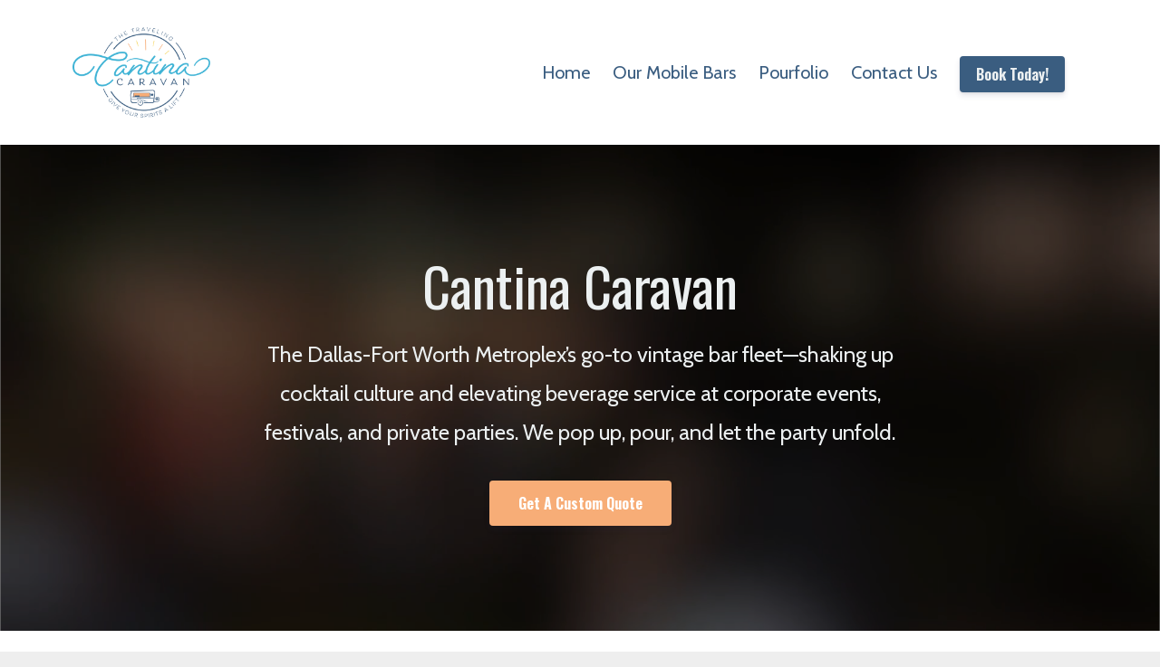

--- FILE ---
content_type: text/html; charset=utf-8
request_url: https://www.cantinacaravan.com/?utm_source=Vendor_profile&utm_medium=Referral&utm_campaign=Wed_Society_North_Texas
body_size: 12316
content:
<!DOCTYPE html>
<html lang="en">
  <head>

    <!-- Title and description ================================================== -->
    
              <meta name="csrf-param" content="authenticity_token">
              <meta name="csrf-token" content="Iex7OmGVm2FoqEIYRr5xGSX4pBCEg/GjMxX3FaDB5zlIpmiMBKWOoKBwmCllQg6WdTgIARm0I+BkUaQd72BBWQ==">
            
    <title>
      
        Cantina Caravan - Give Your Spirits A Lift
      
    </title>
    <meta charset="utf-8" />
    <meta content="IE=edge,chrome=1" http-equiv="X-UA-Compatible">
    <meta name="viewport" content="width=device-width, initial-scale=1, maximum-scale=1, user-scalable=no">
    
      <meta name="description" content="Cantina Caravan is a one-stop-shop mobile rental service to jazz up your next event. We specialize in mobile rentals, including a fleet of horse trailers, campers, a Volkswagon® van." />
    

    <!-- Helpers ================================================== -->
    <meta property="og:type" content="website">
<meta property="og:url" content="https://www.cantinacaravan.com">
<meta name="twitter:card" content="summary_large_image">

<meta property="og:title" content="Cantina Caravan - Give Your Spirits A Lift">
<meta name="twitter:title" content="Cantina Caravan - Give Your Spirits A Lift">


<meta property="og:description" content="Cantina Caravan is a one-stop-shop mobile rental service to jazz up your next event. We specialize in mobile rentals, including a fleet of horse trailers, campers, a Volkswagon® van.">
<meta name="twitter:description" content="Cantina Caravan is a one-stop-shop mobile rental service to jazz up your next event. We specialize in mobile rentals, including a fleet of horse trailers, campers, a Volkswagon® van.">


<meta property="og:image" content="https://kajabi-storefronts-production.kajabi-cdn.com/kajabi-storefronts-production/sites/2147589178/images/dbnomVY6Q9qdkIiSHjOE_CantinaCaravan-Circle.png">
<meta name="twitter:image" content="https://kajabi-storefronts-production.kajabi-cdn.com/kajabi-storefronts-production/sites/2147589178/images/dbnomVY6Q9qdkIiSHjOE_CantinaCaravan-Circle.png">


    <link href="https://kajabi-storefronts-production.kajabi-cdn.com/kajabi-storefronts-production/file-uploads/sites/2147589178/images/3f33a1d-8580-f50b-412-b2d3cdfeaef_CC_Square_500x500.png?v=2" rel="shortcut icon" />
    <link rel="canonical" href="https://www.cantinacaravan.com" />

    <!-- CSS ================================================== -->
    <link rel="stylesheet" href="https://maxcdn.bootstrapcdn.com/bootstrap/4.0.0-alpha.4/css/bootstrap.min.css" integrity="sha384-2hfp1SzUoho7/TsGGGDaFdsuuDL0LX2hnUp6VkX3CUQ2K4K+xjboZdsXyp4oUHZj" crossorigin="anonymous">
    <link rel="stylesheet" href="https://maxcdn.bootstrapcdn.com/font-awesome/4.5.0/css/font-awesome.min.css">
    
      <link href="//fonts.googleapis.com/css?family=Cabin:400,700,400italic,700italic|Oswald:400,700,400italic,700italic" rel="stylesheet" type="text/css">
    
    <link rel="stylesheet" media="screen" href="https://kajabi-app-assets.kajabi-cdn.com/assets/core-0d125629e028a5a14579c81397830a1acd5cf5a9f3ec2d0de19efb9b0795fb03.css" />
    <link rel="stylesheet" media="screen" href="https://kajabi-storefronts-production.kajabi-cdn.com/kajabi-storefronts-production/themes/2160845715/assets/styles.css?1768605708926197" />
    <link rel="stylesheet" media="screen" href="https://kajabi-storefronts-production.kajabi-cdn.com/kajabi-storefronts-production/themes/2160845715/assets/overrides.css?1768605708926197" />

    <!-- Container Width ================================================== -->
    
    

    <!-- Optional Background Image ======================================== -->
    

    <!-- Full Bleed Or Container ================================================== -->
    

    <!-- Header hook ================================================== -->
    <script type="text/javascript">
  var Kajabi = Kajabi || {};
</script>
<script type="text/javascript">
  Kajabi.currentSiteUser = {
    "id" : "-1",
    "type" : "Guest",
    "contactId" : "",
  };
</script>
<script type="text/javascript">
  Kajabi.theme = {
    activeThemeName: "Cantina Caravan",
    previewThemeId: null,
    editor: false
  };
</script>
<meta name="turbo-prefetch" content="false">
<!-- Google tag (gtag.js) -->
<script async src="https://www.googletagmanager.com/gtag/js?id=AW-854326163"></script>
<script>
  window.dataLayer = window.dataLayer || [];
  function gtag(){dataLayer.push(arguments);}
  gtag('js', new Date());

  gtag('config', 'AW-854326163');
</script>

<!-- Meta Pixel Code -->
<script>
!function(f,b,e,v,n,t,s)
{if(f.fbq)return;n=f.fbq=function(){n.callMethod?
n.callMethod.apply(n,arguments):n.queue.push(arguments)};
if(!f._fbq)f._fbq=n;n.push=n;n.loaded=!0;n.version='2.0';
n.queue=[];t=b.createElement(e);t.async=!0;
t.src=v;s=b.getElementsByTagName(e)[0];
s.parentNode.insertBefore(t,s)}(window, document,'script',
'https://connect.facebook.net/en_US/fbevents.js');
fbq('init', '778938930186072');
fbq('track', 'PageView');
</script>
<noscript><img height="1" width="1" style="display:none"
src="https://www.facebook.com/tr?id=778938930186072&ev=PageView&noscript=1"
/></noscript>
<!-- End Meta Pixel Code -->

<!-- Meta Pixel Code -->
<script>
!function(f,b,e,v,n,t,s)
{if(f.fbq)return;n=f.fbq=function(){n.callMethod?
n.callMethod.apply(n,arguments):n.queue.push(arguments)};
if(!f._fbq)f._fbq=n;n.push=n;n.loaded=!0;n.version='2.0';
n.queue=[];t=b.createElement(e);t.async=!0;
t.src=v;s=b.getElementsByTagName(e)[0];
s.parentNode.insertBefore(t,s)}(window, document,'script',
'https://connect.facebook.net/en_US/fbevents.js');
fbq('init', '1593716198032113');
fbq('track', 'PageView');
</script>
<noscript><img height="1" width="1" style="display:none"
src="https://www.facebook.com/tr?id=1593716198032113&ev=PageView&noscript=1"
/></noscript>
<!-- End Meta Pixel Code -->

<!-- Google Tag Manager -->
<script>(function(w,d,s,l,i){w[l]=w[l]||[];w[l].push({'gtm.start':
new Date().getTime(),event:'gtm.js'});var f=d.getElementsByTagName(s)[0],
j=d.createElement(s),dl=l!='dataLayer'?'&l='+l:'';j.async=true;j.src=
'https://www.googletagmanager.com/gtm.js?id='+i+dl;f.parentNode.insertBefore(j,f);
})(window,document,'script','dataLayer','GTM-K643RP4');</script>
<!-- End Google Tag Manager -->

<meta name="p:domain_verify" content="15e87645c720d6e9b06466c24832a8f7"/>

<meta name="facebook-domain-verification" content="qsgfkwgvzt1weczm7l2fecpx2ve061" />

</script>

<script>
  window.addEventListener('load', function() {
    if (document.location.pathname.includes('/thank-you-custom')) {
      gtag('event', 'conversion', {
        'send_to': 'AW-854326163/8mw5CNibrLYDEJP3r5cD'
      });
    }
  });

</script><script>
(function(i,s,o,g,r,a,m){i['GoogleAnalyticsObject']=r;i[r]=i[r]||function(){
(i[r].q=i[r].q||[]).push(arguments)
},i[r].l=1*new Date();a=s.createElement(o),
m=s.getElementsByTagName(o)[0];a.async=1;a.src=g;m.parentNode.insertBefore(a,m)
})(window,document,'script','//www.google-analytics.com/analytics.js','ga');
ga('create', 'UA-98176391-1', 'auto', {});
ga('send', 'pageview');
</script>
<style type="text/css">
  #editor-overlay {
    display: none;
    border-color: #2E91FC;
    position: absolute;
    background-color: rgba(46,145,252,0.05);
    border-style: dashed;
    border-width: 3px;
    border-radius: 3px;
    pointer-events: none;
    cursor: pointer;
    z-index: 10000000000;
  }
  .editor-overlay-button {
    color: white;
    background: #2E91FC;
    border-radius: 2px;
    font-size: 13px;
    margin-inline-start: -24px;
    margin-block-start: -12px;
    padding-block: 3px;
    padding-inline: 10px;
    text-transform:uppercase;
    font-weight:bold;
    letter-spacing:1.5px;

    left: 50%;
    top: 50%;
    position: absolute;
  }
</style>
<script src="https://kajabi-app-assets.kajabi-cdn.com/vite/assets/track_analytics-999259ad.js" crossorigin="anonymous" type="module"></script><link rel="modulepreload" href="https://kajabi-app-assets.kajabi-cdn.com/vite/assets/stimulus-576c66eb.js" as="script" crossorigin="anonymous">
<link rel="modulepreload" href="https://kajabi-app-assets.kajabi-cdn.com/vite/assets/track_product_analytics-9c66ca0a.js" as="script" crossorigin="anonymous">
<link rel="modulepreload" href="https://kajabi-app-assets.kajabi-cdn.com/vite/assets/stimulus-e54d982b.js" as="script" crossorigin="anonymous">
<link rel="modulepreload" href="https://kajabi-app-assets.kajabi-cdn.com/vite/assets/trackProductAnalytics-3d5f89d8.js" as="script" crossorigin="anonymous">      <script type="text/javascript">
        if (typeof (window.rudderanalytics) === "undefined") {
          !function(){"use strict";window.RudderSnippetVersion="3.0.3";var sdkBaseUrl="https://cdn.rudderlabs.com/v3"
          ;var sdkName="rsa.min.js";var asyncScript=true;window.rudderAnalyticsBuildType="legacy",window.rudderanalytics=[]
          ;var e=["setDefaultInstanceKey","load","ready","page","track","identify","alias","group","reset","setAnonymousId","startSession","endSession","consent"]
          ;for(var n=0;n<e.length;n++){var t=e[n];window.rudderanalytics[t]=function(e){return function(){
          window.rudderanalytics.push([e].concat(Array.prototype.slice.call(arguments)))}}(t)}try{
          new Function('return import("")'),window.rudderAnalyticsBuildType="modern"}catch(a){}
          if(window.rudderAnalyticsMount=function(){
          "undefined"==typeof globalThis&&(Object.defineProperty(Object.prototype,"__globalThis_magic__",{get:function get(){
          return this},configurable:true}),__globalThis_magic__.globalThis=__globalThis_magic__,
          delete Object.prototype.__globalThis_magic__);var e=document.createElement("script")
          ;e.src="".concat(sdkBaseUrl,"/").concat(window.rudderAnalyticsBuildType,"/").concat(sdkName),e.async=asyncScript,
          document.head?document.head.appendChild(e):document.body.appendChild(e)
          },"undefined"==typeof Promise||"undefined"==typeof globalThis){var d=document.createElement("script")
          ;d.src="https://polyfill-fastly.io/v3/polyfill.min.js?version=3.111.0&features=Symbol%2CPromise&callback=rudderAnalyticsMount",
          d.async=asyncScript,document.head?document.head.appendChild(d):document.body.appendChild(d)}else{
          window.rudderAnalyticsMount()}window.rudderanalytics.load("2apYBMHHHWpiGqicceKmzPebApa","https://kajabiaarnyhwq.dataplane.rudderstack.com",{})}();
        }
      </script>
      <script type="text/javascript">
        if (typeof (window.rudderanalytics) !== "undefined") {
          rudderanalytics.page({"account_id":"2147575532","site_id":"2147589178"});
        }
      </script>
      <script type="text/javascript">
        if (typeof (window.rudderanalytics) !== "undefined") {
          (function () {
            function AnalyticsClickHandler (event) {
              const targetEl = event.target.closest('a') || event.target.closest('button');
              if (targetEl) {
                rudderanalytics.track('Site Link Clicked', Object.assign(
                  {"account_id":"2147575532","site_id":"2147589178"},
                  {
                    link_text: targetEl.textContent.trim(),
                    link_href: targetEl.href,
                    tag_name: targetEl.tagName,
                  }
                ));
              }
            };
            document.addEventListener('click', AnalyticsClickHandler);
          })();
        }
      </script>
<script>
!function(f,b,e,v,n,t,s){if(f.fbq)return;n=f.fbq=function(){n.callMethod?
n.callMethod.apply(n,arguments):n.queue.push(arguments)};if(!f._fbq)f._fbq=n;
n.push=n;n.loaded=!0;n.version='2.0';n.agent='plkajabi';n.queue=[];t=b.createElement(e);t.async=!0;
t.src=v;s=b.getElementsByTagName(e)[0];s.parentNode.insertBefore(t,s)}(window,
                                                                      document,'script','https://connect.facebook.net/en_US/fbevents.js');


fbq('init', '778938930186072', {"ct":"","country":null,"em":"","fn":"","ln":"","pn":"","zp":""});
fbq('track', "PageView");</script>
<noscript><img height="1" width="1" style="display:none"
src="https://www.facebook.com/tr?id=778938930186072&ev=PageView&noscript=1"
/></noscript>
<meta name='site_locale' content='en'><style type="text/css">
  body main {
    direction: ltr;
  }
  .slick-list {
    direction: ltr;
  }
</style>
<style type="text/css">
  /* Font Awesome 4 */
  .fa.fa-twitter{
    font-family:sans-serif;
  }
  .fa.fa-twitter::before{
    content:"𝕏";
    font-size:1.2em;
  }

  /* Font Awesome 5 */
  .fab.fa-twitter{
    font-family:sans-serif;
  }
  .fab.fa-twitter::before{
    content:"𝕏";
    font-size:1.2em;
  }
</style>
<link rel="stylesheet" href="https://cdn.jsdelivr.net/npm/@kajabi-ui/styles@1.0.4/dist/kajabi_products/kajabi_products.css" />
<script type="module" src="https://cdn.jsdelivr.net/npm/@pine-ds/core@3.14.0/dist/pine-core/pine-core.esm.js"></script>
<script nomodule src="https://cdn.jsdelivr.net/npm/@pine-ds/core@3.14.0/dist/pine-core/index.esm.js"></script>

  </head>
  <body>
    <div class="container container--main container--full">
      <div class="content-wrap">
        <div id="section-header" data-section-id="header"><!-- Header Variables -->























<!-- KJB Settings Variables -->





<style>
  .header {
    background: #fff;
  }
  
  .header .logo--text, .header--left .header-menu a {
    line-height: 100px;
  }
  .header .logo--image {
    height: 100px;
  }
  .header .logo img {
    max-height: 100px;
  }
  .announcement {
      background: #2e91fc;
      color: #fff;
    }
  /*============================================================================
    #Header User Menu Styles
  ==============================================================================*/
  .header .user__dropdown {
    background: #fff;
    top: 130px;
  }
  .header--center .user__dropdown {
    top: 50px;
  }
  
  /*============================================================================
    #Header Responsive Styles
  ==============================================================================*/
  @media (max-width: 767px) {
    .header .logo--text {
      line-height: 100px;
    }
    .header .logo--image {
      max-height: 100px;
    }
    .header .logo img {
      max-height: 100px;
    }
    .header .header-ham {
      top: 50px;
    }
  }
</style>



  <!-- Announcement Variables -->






<!-- KJB Settings Variables -->


<style>
  .announcement {
    background: #2e91fc;
    color: #fff;
  }
  a.announcement:hover {
    color: #fff;
  }
</style>



  <div class="header header--light header--left" kjb-settings-id="sections_header_settings_background_color">
    <div class="container">
      
        <a href="/" class="logo logo--image">
          <img src="https://kajabi-storefronts-production.kajabi-cdn.com/kajabi-storefronts-production/file-uploads/themes/2160845715/settings_images/8c060-af3-8b-2265-b7dd3f2741a_CantinaCaravan-Circle.png" kjb-settings-id="sections_header_settings_logo"/>
        </a>
      
      <div class="header-ham">
        <span></span>
        <span></span>
        <span></span>
      </div>
      <div kjb-settings-id="sections_header_settings_menu" class="header-menu">
        
          
            <a href="https://www.cantinacaravan.com/">Home</a>
          
            <a href="https://www.cantinacaravan.com/our-mobile-bars">Our Mobile Bars</a>
          
            <a href="https://www.cantinacaravan.com/pourfolio-nc">Pourfolio</a>
          
            <a href="https://www.cantinacaravan.com/contact-us">Contact Us</a>
          
        
        
          












<style>
  /*============================================================================
    #Individual CTA Style
  ==============================================================================*/
  .btn--solid.btn--header_0 {
    background: #3a5d80 !important;
    border-color: #3a5d80 !important;
    color: #ecf0f1 !important;
  }
  .btn--solid.btn--header_0:hover {
    color: #ecf0f1 !important;
  }
  .btn--outline.btn--header_0 {
    border-color: #3a5d80 !important;
    color: #3a5d80 !important;
  }
  .btn--outline.btn--header_0:hover {
    color: #3a5d80 !important;
  }
</style>
<a
  href="https://calendly.com/cc_hd_caravan_2026/cc-hd-mobile-bar-consultation-2026?month=2026-01"
  class="btn btn-cta btn-- btn--solid btn-- btn--header_0"
  data-num-seconds=""
  kjb-settings-id="sections_header_blocks_header_0_settings_btn_action"
  target=""id="block-header_0" >Book Today!</a>

        
        <!-- User Dropdown Variables -->





<!-- KJB Settings Variables -->






  <span kjb-settings-id="sections_header_settings_language_login"><a href="/login"></a></span>


      </div>
    </div>
  </div>


</div>
        


        <div data-content-for-index data-dynamic-sections="index"><div id="section-1494867300050" data-section-id="1494867300050"><!-- Section Variables -->

















<!-- KJB Settings Variables -->




<style>
  
  .section--1494867300050 {
    /*============================================================================
      #Background Color Override
    ==============================================================================*/
    background: rgba(0, 0, 0, 0.42);
  }
  
</style>



<div style="overflow:hidden">
  <div class="hero-background background-image background-image--1494867300050 ">
    <div id="wistia_8iyeyo8vaj" class="wistia_embed backgroundVideo" data-src="8iyeyo8vaj" data-img="https://kajabi-storefronts-production.kajabi-cdn.com/kajabi-storefronts-production/file-uploads/themes/2160845715/settings_images/a1b4ea-a63-066e-767-fe1c037efef_10dac259-5459-4b9e-b0ad-f25c05da1382.jpg" data-blank="blank.jpg"></div>

  <div class="section section--hero section--middle section--dark section--medium section--1494867300050 " kjb-settings-id="sections_1494867300050_settings_overlay">
    <div class="container">
      <div class="row">
        
          <div class="col-md-8 btn__spacing btn__spacing--center">
            <h1 kjb-settings-id="sections_1494867300050_settings_title" >Cantina Caravan</h1>
<div kjb-settings-id="sections_1494867300050_settings_text" >
  <p class="p1">The Dallas-Fort Worth Metroplex’s go-to vintage bar fleet—shaking up cocktail culture and elevating beverage service at corporate events, festivals, and private parties. We pop up, pour, and let the party unfold.</p>
</div>

  












<style>
  /*============================================================================
    #Individual CTA Style
  ==============================================================================*/
  .btn--solid.btn--1494867300049_0 {
    background: #f7ad77 !important;
    border-color: #f7ad77 !important;
    color: #ffffff !important;
  }
  .btn--solid.btn--1494867300049_0:hover {
    color: #ffffff !important;
  }
  .btn--outline.btn--1494867300049_0 {
    border-color: #f7ad77 !important;
    color: #f7ad77 !important;
  }
  .btn--outline.btn--1494867300049_0:hover {
    color: #f7ad77 !important;
  }
</style>
<a
  href="https://calendly.com/cc_hd_caravan_2026/cc-hd-mobile-bar-consultation-2026?month=2026-01"
  class="btn btn-cta btn--auto btn--solid btn--med btn--1494867300049_0"
  data-num-seconds="0"
  kjb-settings-id="sections_1494867300050_blocks_1494867300049_0_settings_btn_action"
  target=""id="block-1494867300049_0" >Get A Custom Quote</a>



          </div>
        
      </div>
    </div>
  </div>
</div>

</div>


</div><div id="section-1521839549979" data-section-id="1521839549979"><!-- Section Virables -->











<!-- Kjb Section Variabels -->


<style>
  
  .section--1521839549979 {
    /*============================================================================
      #Background Color Override
    ==============================================================================*/
    background: rgba(0, 0, 0, 0);
  }
  
    .section--1521839549979, .section--1521839549979 h1, .section--1521839549979 h2, .section--1521839549979 h3, .section--1521839549979 h4, .section--1521839549979 h5 , .section--1521839549979 h6  {
      /*============================================================================
        #Text Color Override
      ==============================================================================*/
      color: #3a5d80;
    }
  
  .section--link_list.section--dark.section--1521839549979 a, .section--link_list.section--light.section--1521839549979 a, .section--blog_posts.section--dark.section--1521839549979 a, .section--blog_posts.section--light.section--1521839549979 a, .section--feature.section--dark.section--1521839549979 a, .section--feature.section--light.section--1521839549979 a {
    
      /*============================================================================
        #Text Color Override
      ==============================================================================*/
      color: #3a5d80;
    
  }
</style>


<div id="" class="section section--feature section--top section--small section--dark section--1521839549979" kjb-settings-id="sections_1521839549979_settings_background_color">
  <div class="container">
    
  <div class="row heading">

  <div class="col-md-8">
    
      <h2
        class="heading__title" kjb-settings-id="sections_1521839549979_settings_heading"
        
      >Pour The Party.... Your Way!</h2>
    
    
      <p
        class="heading__subtitle"
        kjb-settings-id="sections_1521839549979_settings_subheading"
        
      >From full-service bars to vintage trailer rentals, Cantina Caravan offers flexible options to match your party style—no matter the occasion.</p>
    
  </div>
</div>

    <div class="row">
      
        
          <div class="col-md-3">
            <!-- Block Variables -->











<!-- KJB Settings Variables -->





<!-- Sets the Img Width If Setting Has Been Used -->

  
  <style>
    .block--1521839549979_0 img {
      width: 100px;
    }
  </style>


<div class="block--1521839549979_0" kjb-settings-id="sections_1521839549979_blocks_1521839549979_0_settings_feature" style="text-align: center" id="block-1521839549979_0" >
  
    
      <img src="https://kajabi-storefronts-production.kajabi-cdn.com/kajabi-storefronts-production/file-uploads/themes/2160845715/settings_images/f2be661-1b8-cb20-3a38-f636e2c3a8db_Drink_Icon_Orange.png" class="img-fluid" kjb-settings-id="sections_1521839549979_blocks_1521839549979_0_settings_image"/>
    
    <h4 kjb-settings-id="sections_1521839549979_blocks_1521839549979_0_settings_heading" >Hosted Bar</h4>
  
  <div kjb-settings-id="sections_1521839549979_blocks_1521839549979_0_settings_text" >
    <p>Your guests enjoy an all-inclusive, elevated beverage experience without having to reach for their wallets.</p>
  </div>
  
</div>

          </div>
        
      
        
          <div class="col-md-3">
            <!-- Block Variables -->











<!-- KJB Settings Variables -->





<!-- Sets the Img Width If Setting Has Been Used -->

  
  <style>
    .block--1521839549979_1 img {
      width: 100px;
    }
  </style>


<div class="block--1521839549979_1" kjb-settings-id="sections_1521839549979_blocks_1521839549979_1_settings_feature" style="text-align: center" id="block-1521839549979_1" >
  
    
      <img src="https://kajabi-storefronts-production.kajabi-cdn.com/kajabi-storefronts-production/file-uploads/themes/2160845715/settings_images/0ae21b8-cca-b0a7-33d0-46705e80e6d_Drink_Icon_2_Orange.png" class="img-fluid" kjb-settings-id="sections_1521839549979_blocks_1521839549979_1_settings_image"/>
    
    <h4 kjb-settings-id="sections_1521839549979_blocks_1521839549979_1_settings_heading" >Cash or Consumption Bar</h4>
  
  <div kjb-settings-id="sections_1521839549979_blocks_1521839549979_1_settings_text" >
    <p>Guests purchase their own drinks—no tab for the host, but all the charm and quality you’d expect from us!</p>
  </div>
  
</div>

          </div>
        
      
        
          <div class="col-md-3">
            <!-- Block Variables -->











<!-- KJB Settings Variables -->





<!-- Sets the Img Width If Setting Has Been Used -->

  
  <style>
    .block--1521839549979_2 img {
      width: 100px;
    }
  </style>


<div class="block--1521839549979_2" kjb-settings-id="sections_1521839549979_blocks_1521839549979_2_settings_feature" style="text-align: center" id="block-1521839549979_2" >
  
    
      <img src="https://kajabi-storefronts-production.kajabi-cdn.com/kajabi-storefronts-production/file-uploads/themes/2160845715/settings_images/4cf7651-ae03-ac56-1361-88d61304f5e5_Drink_Icon_3_Orange.png" class="img-fluid" kjb-settings-id="sections_1521839549979_blocks_1521839549979_2_settings_image"/>
    
    <h4 kjb-settings-id="sections_1521839549979_blocks_1521839549979_2_settings_heading" >Festivals</h4>
  
  <div kjb-settings-id="sections_1521839549979_blocks_1521839549979_2_settings_text" >
    <p> Serving up refreshing drinks and good vibes—perfect for local festivals, markets, events, and outdoor fun.</p>
  </div>
  
</div>

          </div>
        
      
        
          <div class="col-md-3">
            <!-- Block Variables -->











<!-- KJB Settings Variables -->





<!-- Sets the Img Width If Setting Has Been Used -->

  
  <style>
    .block--1521839549979_3 img {
      width: 100px;
    }
  </style>


<div class="block--1521839549979_3" kjb-settings-id="sections_1521839549979_blocks_1521839549979_3_settings_feature" style="text-align: center" id="block-1521839549979_3" >
  
    
      <img src="https://kajabi-storefronts-production.kajabi-cdn.com/kajabi-storefronts-production/file-uploads/themes/2160845715/settings_images/80c050b-132b-a42d-1d3d-c1551a5a4500_Drink_Icon_4_Orange.png" class="img-fluid" kjb-settings-id="sections_1521839549979_blocks_1521839549979_3_settings_image"/>
    
    <h4 kjb-settings-id="sections_1521839549979_blocks_1521839549979_3_settings_heading" >Trailer Rental</h4>
  
  <div kjb-settings-id="sections_1521839549979_blocks_1521839549979_3_settings_text" >
    <p>Only need to rent an awesome vintage-inspired trailer bar for your event? We can help with that too! </p>
  </div>
  
</div>

          </div>
        
      
    </div>
  </div>
</div>

</div><div id="section-1521839351739" data-section-id="1521839351739"></div><div id="section-1743798425344" data-section-id="1743798425344"><!-- Section Virables -->











<!-- Kjb Section Variabels -->


<style>
  
  .section--1743798425344 {
    /*============================================================================
      #Background Color Override
    ==============================================================================*/
    background: rgba(0, 0, 0, 0);
  }
  
    .section--1743798425344, .section--1743798425344 h1, .section--1743798425344 h2, .section--1743798425344 h3, .section--1743798425344 h4, .section--1743798425344 h5 , .section--1743798425344 h6  {
      /*============================================================================
        #Text Color Override
      ==============================================================================*/
      color: #3a5d80;
    }
  
  .section--link_list.section--dark.section--1743798425344 a, .section--link_list.section--light.section--1743798425344 a, .section--blog_posts.section--dark.section--1743798425344 a, .section--blog_posts.section--light.section--1743798425344 a, .section--feature.section--dark.section--1743798425344 a, .section--feature.section--light.section--1743798425344 a {
    
      /*============================================================================
        #Text Color Override
      ==============================================================================*/
      color: #3a5d80;
    
  }
</style>


<div id="" class="section section--feature section--top section--xs-small section--dark section--1743798425344" kjb-settings-id="sections_1743798425344_settings_background_color">
  <div class="container">
    
  <div class="row heading">

  <div class="col-md-8">
    
      <h2
        class="heading__title" kjb-settings-id="sections_1743798425344_settings_heading"
        
      >Meet The Fleet!</h2>
    
    
      <p
        class="heading__subtitle"
        kjb-settings-id="sections_1743798425344_settings_subheading"
        
      >From retro charm to rustic chic, our vintage trailers bring the perfect mix of style and service to your celebration.</p>
    
  </div>
</div>

    <div class="row">
      
    </div>
  </div>
</div>

</div><div id="section-1743804906020" data-section-id="1743804906020"><!-- Section Virables -->











<!-- Kjb Section Variabels -->


<style>
  
  .section--1743804906020 {
    /*============================================================================
      #Background Color Override
    ==============================================================================*/
    background: #3a5d80;
  }
  
  .section--link_list.section--dark.section--1743804906020 a, .section--link_list.section--light.section--1743804906020 a, .section--blog_posts.section--dark.section--1743804906020 a, .section--blog_posts.section--light.section--1743804906020 a, .section--feature.section--dark.section--1743804906020 a, .section--feature.section--light.section--1743804906020 a {
    
  }
</style>


<!-- Section Variables -->




<!-- KJB Settings Variables -->



<div id="" class="section section--text_img section--middle section--small section--dark section--1743804906020" kjb-settings-id="sections_1743804906020_settings_background_color">
  <div class="container">
    <div class="row">
      
        <div class="col-md-6">
          <img src="https://kajabi-storefronts-production.kajabi-cdn.com/kajabi-storefronts-production/file-uploads/themes/2160845715/settings_images/ddaf7ce-c168-2d40-827c-751bb3c8aa5_0f51577c-385b-4301-9b1b-8472d00367c9.jpg" class="img-fluid" kjb-settings-id="sections_1743804906020_settings_image"/>

        </div>
        <div class="col-md-5 offset-md-1">
          <div class="btn__spacing btn__spacing--center" kjb-settings-id="sections_1743804906020_settings_text" style="text-align: center">
  
    <h2 style="text-align: center;">Cecila (AKA CeCe)</h2>
<p style="text-align: center;"><span>Our dazzling vintage Shasta camper transformed into a full-service bar, built to impress and serve with style. She’s the perfect fit for festivals, open houses, corporate happy hours, neighborhood socials, or even fashion events. With her spacious setup and signature charm, CeCe brings the vibe—and the pour—every time.</span></p>
  
  
    












<style>
  /*============================================================================
    #Individual CTA Style
  ==============================================================================*/
  .btn--solid.btn--1743804906020_0 {
    background: #f7ad77 !important;
    border-color: #f7ad77 !important;
    color: #ecf0f1 !important;
  }
  .btn--solid.btn--1743804906020_0:hover {
    color: #ecf0f1 !important;
  }
  .btn--outline.btn--1743804906020_0 {
    border-color: #f7ad77 !important;
    color: #f7ad77 !important;
  }
  .btn--outline.btn--1743804906020_0:hover {
    color: #f7ad77 !important;
  }
</style>
<a
  href="https://www.cantinacaravan.com/cece_nc"
  class="btn btn-cta btn--auto btn--solid btn--med btn--1743804906020_0"
  data-num-seconds=""
  kjb-settings-id="sections_1743804906020_blocks_1743804906020_0_settings_btn_action"
  target=""id="block-1743804906020_0" >Learn More About CeCe</a>

  
</div>

        </div>
      
    </div>
  </div>
</div>

</div><div id="section-1743805228279" data-section-id="1743805228279"><!-- Section Virables -->











<!-- Kjb Section Variabels -->


<style>
  
  .section--1743805228279 {
    /*============================================================================
      #Background Color Override
    ==============================================================================*/
    background: #fff;
  }
  
  .section--link_list.section--dark.section--1743805228279 a, .section--link_list.section--light.section--1743805228279 a, .section--blog_posts.section--dark.section--1743805228279 a, .section--blog_posts.section--light.section--1743805228279 a, .section--feature.section--dark.section--1743805228279 a, .section--feature.section--light.section--1743805228279 a {
    
  }
</style>


<!-- Section Variables -->




<!-- KJB Settings Variables -->



<div id="" class="section section--text_img section--middle section--small section--light section--1743805228279" kjb-settings-id="sections_1743805228279_settings_background_color">
  <div class="container">
    <div class="row">
      
        <div class="col-md-5">
          <div class="btn__spacing btn__spacing--center" kjb-settings-id="sections_1743805228279_settings_text" style="text-align: center">
  
    <h2 style="text-align: center;">Jenny</h2>
<p style="text-align: center;" class="p1">The camper bar that started it all—small in size but big on personality. Her timeless look fits right in at backyard BBQs, brewery pop-ups, team appreciation events, and block parties. Whether she’s dressed up or keeping it casual, Jenny delivers crowd-pleasing service with vintage flair and laid-back charm.</p>
  
  
    












<style>
  /*============================================================================
    #Individual CTA Style
  ==============================================================================*/
  .btn--solid.btn--1743805228279_0 {
    background: #f7ad77 !important;
    border-color: #f7ad77 !important;
    color: #ecf0f1 !important;
  }
  .btn--solid.btn--1743805228279_0:hover {
    color: #ecf0f1 !important;
  }
  .btn--outline.btn--1743805228279_0 {
    border-color: #f7ad77 !important;
    color: #f7ad77 !important;
  }
  .btn--outline.btn--1743805228279_0:hover {
    color: #f7ad77 !important;
  }
</style>
<a
  href="https://www.cantinacaravan.com/jenny_nc"
  class="btn btn-cta btn--auto btn--solid btn--med btn--1743805228279_0"
  data-num-seconds=""
  kjb-settings-id="sections_1743805228279_blocks_1743805228279_0_settings_btn_action"
  target=""id="block-1743805228279_0" >Learn More About Jenny</a>

  
</div>

        </div>
        <div class="col-md-6 offset-md-1">
          <img src="https://kajabi-storefronts-production.kajabi-cdn.com/kajabi-storefronts-production/file-uploads/themes/2160845715/settings_images/464cc-e552-d7d-eec-7d6b2f534d0_830a42dd-5a4c-4c1c-a786-5ff698789009.jpg" class="img-fluid" kjb-settings-id="sections_1743805228279_settings_image"/>

        </div>
      
    </div>
  </div>
</div>

</div><div id="section-1743805201861" data-section-id="1743805201861"><!-- Section Virables -->











<!-- Kjb Section Variabels -->


<style>
  
  .section--1743805201861 {
    /*============================================================================
      #Background Color Override
    ==============================================================================*/
    background: #3a5d80;
  }
  
  .section--link_list.section--dark.section--1743805201861 a, .section--link_list.section--light.section--1743805201861 a, .section--blog_posts.section--dark.section--1743805201861 a, .section--blog_posts.section--light.section--1743805201861 a, .section--feature.section--dark.section--1743805201861 a, .section--feature.section--light.section--1743805201861 a {
    
  }
</style>


<!-- Section Variables -->




<!-- KJB Settings Variables -->



<div id="" class="section section--text_img section--middle section--small section--dark section--1743805201861" kjb-settings-id="sections_1743805201861_settings_background_color">
  <div class="container">
    <div class="row">
      
        <div class="col-md-6">
          <img src="https://kajabi-storefronts-production.kajabi-cdn.com/kajabi-storefronts-production/file-uploads/themes/2160845715/settings_images/5fc2b60-3a0e-fb4b-b231-c46d8140e71_f251b9f6-b92b-4c51-a721-22785b30eea0.jpg" class="img-fluid" kjb-settings-id="sections_1743805201861_settings_image"/>

        </div>
        <div class="col-md-5 offset-md-1">
          <div class="btn__spacing btn__spacing--center" kjb-settings-id="sections_1743805201861_settings_text" style="text-align: center">
  
    <h2 style="text-align: center;">Dixie</h2>
<p style="text-align: center;">Our mighty mini horse trailer with a whole lot of southern sass. She may be compact, but she’s big on charm—perfect for outdoor concerts, client mixers, real estate open houses, employee appreciation events, and retail pop-ups. Dixie rolls in ready to impress, adding a unique twist to any professional or community gathering.</p>
  
  
    












<style>
  /*============================================================================
    #Individual CTA Style
  ==============================================================================*/
  .btn--solid.btn--1743805201861_0 {
    background: #f7ad77 !important;
    border-color: #f7ad77 !important;
    color: #ecf0f1 !important;
  }
  .btn--solid.btn--1743805201861_0:hover {
    color: #ecf0f1 !important;
  }
  .btn--outline.btn--1743805201861_0 {
    border-color: #f7ad77 !important;
    color: #f7ad77 !important;
  }
  .btn--outline.btn--1743805201861_0:hover {
    color: #f7ad77 !important;
  }
</style>
<a
  href="https://www.cantinacaravan.com/dixie-nc"
  class="btn btn-cta btn--auto btn--solid btn--med btn--1743805201861_0"
  data-num-seconds=""
  kjb-settings-id="sections_1743805201861_blocks_1743805201861_0_settings_btn_action"
  target=""id="block-1743805201861_0" >Learn More About Dixie</a>

  
</div>

        </div>
      
    </div>
  </div>
</div>

</div><div id="section-1743805576089" data-section-id="1743805576089"><!-- Section Virables -->











<!-- Kjb Section Variabels -->


<style>
  
  .section--1743805576089 {
    /*============================================================================
      #Background Color Override
    ==============================================================================*/
    background: #fff;
  }
  
  .section--link_list.section--dark.section--1743805576089 a, .section--link_list.section--light.section--1743805576089 a, .section--blog_posts.section--dark.section--1743805576089 a, .section--blog_posts.section--light.section--1743805576089 a, .section--feature.section--dark.section--1743805576089 a, .section--feature.section--light.section--1743805576089 a {
    
  }
</style>


<!-- Section Variables -->




<!-- KJB Settings Variables -->



<div id="" class="section section--text_img section--middle section--small section--light section--1743805576089" kjb-settings-id="sections_1743805576089_settings_background_color">
  <div class="container">
    <div class="row">
      
        <div class="col-md-5">
          <div class="btn__spacing btn__spacing--center" kjb-settings-id="sections_1743805576089_settings_text" style="text-align: center">
  
    <h2 style="text-align: center;">Boozie</h2>
<p style="text-align: center;" class="p1">Don’t let her size fool you—Boozie is small, sassy, and seriously photogenic. This bar bike is the ultimate sidekick for adding charm to champagne toasts, retail grand openings, tasting activations, and entrance displays. She’s perfect for welcome drinks, product promos, or just stealing the show as a photo-worthy centerpiece at your event. Wherever Boozie goes, the buzz follows.</p>
  
  
    












<style>
  /*============================================================================
    #Individual CTA Style
  ==============================================================================*/
  .btn--solid.btn--1743805576089_0 {
    background: #f7ad77 !important;
    border-color: #f7ad77 !important;
    color: #ecf0f1 !important;
  }
  .btn--solid.btn--1743805576089_0:hover {
    color: #ecf0f1 !important;
  }
  .btn--outline.btn--1743805576089_0 {
    border-color: #f7ad77 !important;
    color: #f7ad77 !important;
  }
  .btn--outline.btn--1743805576089_0:hover {
    color: #f7ad77 !important;
  }
</style>
<a
  href="https://www.cantinacaravan.com/boozie_nc"
  class="btn btn-cta btn--auto btn--solid btn--med btn--1743805576089_0"
  data-num-seconds=""
  kjb-settings-id="sections_1743805576089_blocks_1743805576089_0_settings_btn_action"
  target=""id="block-1743805576089_0" >Book Boozie</a>

  
</div>

        </div>
        <div class="col-md-6 offset-md-1">
          <img src="https://kajabi-storefronts-production.kajabi-cdn.com/kajabi-storefronts-production/file-uploads/themes/2160845715/settings_images/c76a534-52bc-7db-5ad3-1cda7876a4_30813f93-be38-4625-94d4-59ee2801f32a.jpg" class="img-fluid" kjb-settings-id="sections_1743805576089_settings_image"/>

        </div>
      
    </div>
  </div>
</div>

</div><div id="section-1743806721009" data-section-id="1743806721009"><!-- Section Virables -->











<!-- Kjb Section Variabels -->


<style>
  
  .section--1743806721009 {
    /*============================================================================
      #Background Color Override
    ==============================================================================*/
    background: #ecf0f1;
  }
  
  .section--link_list.section--dark.section--1743806721009 a, .section--link_list.section--light.section--1743806721009 a, .section--blog_posts.section--dark.section--1743806721009 a, .section--blog_posts.section--light.section--1743806721009 a, .section--feature.section--dark.section--1743806721009 a, .section--feature.section--light.section--1743806721009 a {
    
  }
</style>


<!-- Section Variables -->


<div id="" class="section section--accordion section--middle section--small section--light section--1743806721009" kjb-settings-id="sections_1743806721009_settings_background_color">
  <div class="container">
    
  <div class="row heading">

  <div class="col-md-8">
    
      <h2
        class="heading__title" kjb-settings-id="sections_1743806721009_settings_heading"
        
      >Frequently Asked Questions</h2>
    
    
      <p
        class="heading__subtitle"
        kjb-settings-id="sections_1743806721009_settings_subheading"
        
      ></p>
    
  </div>
</div>

    <div class="row text-xs-center">
      <div class="col-md-10">
        <div class="accordion" id="accordion-1743806721009" role="tablist" aria-multiselectable="true">
          
            <!-- Block Variables -->









<div class="accordion__item panel section--light" style="background: #fff;" id="block-1743806721009_0" >
  <a class="accordion__title" data-toggle="collapse" href="#accordion-item-1743806721009_0" aria-expanded="false" aria-controls="accordion-item-1743806721009_0" kjb-settings-id="sections_1743806721009_blocks_1743806721009_0_settings_accordion_trigger" style="color:;">
    <i class="accordion__icon"></i>
    
      What types of events do serve?
    
  </a>
  <div class="collapse show" id="accordion-item-1743806721009_0" role="tabpanel" data-parent="#accordion-1743806721009">
    <div class="accordion__body" kjb-settings-id="sections_1743806721009_blocks_1743806721009_0_settings_accordion_body" style="color:;" >
      <p>We roll into all kinds of celebrations—weddings, corporate events, festivals, baby showers, brand activations, weddings, open houses, backyard parties, and more!</p>
<p> </p>
    </div>
  </div>
</div>

          
            <!-- Block Variables -->









<div class="accordion__item panel section--light" style="background: #fff;" id="block-1743806721009_1" >
  <a class="accordion__title" data-toggle="collapse" href="#accordion-item-1743806721009_1" aria-expanded="false" aria-controls="accordion-item-1743806721009_1" kjb-settings-id="sections_1743806721009_blocks_1743806721009_1_settings_accordion_trigger" style="color:;">
    <i class="accordion__icon"></i>
    
      Do you provide the alcohol? 
    
  </a>
  <div class="collapse show" id="accordion-item-1743806721009_1" role="tabpanel" data-parent="#accordion-1743806721009">
    <div class="accordion__body" kjb-settings-id="sections_1743806721009_blocks_1743806721009_1_settings_accordion_body" style="color:;" >
      <p></p>
<p class="p1">Clients are welcome to provide their own alcohol—but we also offer <span class="s1"><b>full-service bar packages</b></span> that include alcohol, mixers, and even custom batched signature cocktails. All of our bartenders are <span class="s1"><b>TABC-certified</b></span>, and we’ll work with you to create a drink menu that fits your event perfectly.</p>
    </div>
  </div>
</div>

          
            <!-- Block Variables -->









<div class="accordion__item panel section--light" style="background: #fff;" id="block-1743806721009_3" >
  <a class="accordion__title" data-toggle="collapse" href="#accordion-item-1743806721009_3" aria-expanded="false" aria-controls="accordion-item-1743806721009_3" kjb-settings-id="sections_1743806721009_blocks_1743806721009_3_settings_accordion_trigger" style="color:;">
    <i class="accordion__icon"></i>
    
      How far do you travel?
    
  </a>
  <div class="collapse show" id="accordion-item-1743806721009_3" role="tabpanel" data-parent="#accordion-1743806721009">
    <div class="accordion__body" kjb-settings-id="sections_1743806721009_blocks_1743806721009_3_settings_accordion_body" style="color:;" >
      <p></p>
<p class="p1">Cantina Caravan rolls all across the Dallas-Fort Worth Metroplex! Whether your event is in the heart of the city or out in the suburbs, we’re ready to bring the party to you. Have a location outside the metro area? Let’s chat—additional travel fees may apply, but we’re always up for an adventure.</p>
    </div>
  </div>
</div>

          
            <!-- Block Variables -->









<div class="accordion__item panel section--light" style="background: #fff;" id="block-1743806721009_2" >
  <a class="accordion__title" data-toggle="collapse" href="#accordion-item-1743806721009_2" aria-expanded="false" aria-controls="accordion-item-1743806721009_2" kjb-settings-id="sections_1743806721009_blocks_1743806721009_2_settings_accordion_trigger" style="color:;">
    <i class="accordion__icon"></i>
    
      Do you offer non-alcoholic options? 
    
  </a>
  <div class="collapse show" id="accordion-item-1743806721009_2" role="tabpanel" data-parent="#accordion-1743806721009">
    <div class="accordion__body" kjb-settings-id="sections_1743806721009_blocks_1743806721009_2_settings_accordion_body" style="color:;" >
      <p></p>
<p class="p1"><b> </b>Yes! We can serve up mocktails, coffee bars, hot chocolate stations, lemonade bars, and more—perfect for family-friendly or daytime events.</p>
    </div>
  </div>
</div>

          
            <!-- Block Variables -->









<div class="accordion__item panel section--light" style="background: #fff;" id="block-1743806721009_4" >
  <a class="accordion__title" data-toggle="collapse" href="#accordion-item-1743806721009_4" aria-expanded="false" aria-controls="accordion-item-1743806721009_4" kjb-settings-id="sections_1743806721009_blocks_1743806721009_4_settings_accordion_trigger" style="color:;">
    <i class="accordion__icon"></i>
    
      Can I customize the look of the trailer or bar setup?
    
  </a>
  <div class="collapse show" id="accordion-item-1743806721009_4" role="tabpanel" data-parent="#accordion-1743806721009">
    <div class="accordion__body" kjb-settings-id="sections_1743806721009_blocks_1743806721009_4_settings_accordion_body" style="color:;" >
      <p></p>
<p class="p1"><b> </b>You bet. From branded cups and custom menus to florals and signage, we’ll help match the bar experience to your event’s theme and personality. If you need help with your corporate event and branding, we can also assist you!</p>
    </div>
  </div>
</div>

          
            <!-- Block Variables -->









<div class="accordion__item panel section--light" style="background: #fff;" id="block-1743806721009_5" >
  <a class="accordion__title" data-toggle="collapse" href="#accordion-item-1743806721009_5" aria-expanded="false" aria-controls="accordion-item-1743806721009_5" kjb-settings-id="sections_1743806721009_blocks_1743806721009_5_settings_accordion_trigger" style="color:;">
    <i class="accordion__icon"></i>
    
      What’s included in your rental packages?
    
  </a>
  <div class="collapse show" id="accordion-item-1743806721009_5" role="tabpanel" data-parent="#accordion-1743806721009">
    <div class="accordion__body" kjb-settings-id="sections_1743806721009_blocks_1743806721009_5_settings_accordion_body" style="color:;" >
      <p></p>
<p class="p1">Each package includes setup, takedown, consultation, basic bar decor, and the option to add bartenders, custom drink menus, and branded disposables.</p>
    </div>
  </div>
</div>

          
            <!-- Block Variables -->









<div class="accordion__item panel section--light" style="background: #fff;" id="block-1743806721009_6" >
  <a class="accordion__title" data-toggle="collapse" href="#accordion-item-1743806721009_6" aria-expanded="false" aria-controls="accordion-item-1743806721009_6" kjb-settings-id="sections_1743806721009_blocks_1743806721009_6_settings_accordion_trigger" style="color:;">
    <i class="accordion__icon"></i>
    
      How do I get started?
    
  </a>
  <div class="collapse show" id="accordion-item-1743806721009_6" role="tabpanel" data-parent="#accordion-1743806721009">
    <div class="accordion__body" kjb-settings-id="sections_1743806721009_blocks_1743806721009_6_settings_accordion_body" style="color:;" >
      <p></p>
<p class="p2"><b> </b>Easy! Just<a href="https://calendly.com/cantina_caravan/cc_mobile_bar_consultation"> contact us </a>or fill out our event consultation form. We’ll help you choose your bar style, trailer, drinks, and everything in between.</p>
    </div>
  </div>
</div>

          
        </div>
      </div>
    </div>
  </div>
</div>

</div><div id="section-1521839788076" data-section-id="1521839788076"><!-- Section Virables -->











<!-- Kjb Section Variabels -->


<style>
  
    .background-image--1521839788076 {
      background-image: url(https://kajabi-storefronts-production.kajabi-cdn.com/kajabi-storefronts-production/file-uploads/themes/2160845715/settings_images/0cbb2c-fca-52b-7c02-4cd230084fb0_Drinks.jpg);
    }
  
  .section--1521839788076 {
    /*============================================================================
      #Background Color Override
    ==============================================================================*/
    background: rgba(0,0,0,.7);
  }
  
  .section--link_list.section--dark.section--1521839788076 a, .section--link_list.section--light.section--1521839788076 a, .section--blog_posts.section--dark.section--1521839788076 a, .section--blog_posts.section--light.section--1521839788076 a, .section--feature.section--dark.section--1521839788076 a, .section--feature.section--light.section--1521839788076 a {
    
  }
</style>


<div class="background-image background-image--1521839788076">
  <div class="section section--testimonial section--middle section--small section--dark section--1521839788076 " kjb-settings-id="sections_1521839788076_settings_background_color">
    <div class="container">
      <div class="testimonials">
        
          <!-- Block Variables -->






<!-- KJB Settings Variables -->





<div class="item testimonial" id="block-1521839788076_0" >
  <p class="testimonial__text" kjb-settings-id="sections_1521839788076_blocks_1521839788076_0_settings_text">"The drinks were incredible—honestly some of the best cocktails we’ve ever had at an event! You can tell they’re crafted with care and creativity. Our guests kept going back for seconds (and thirds). Total crowd-pleasers!"</p>
  
  <h5 class="testimonial__name" kjb-settings-id="sections_1521839788076_blocks_1521839788076_0_settings_name">
    Jordan M.<br>
    <i class="testimonial__title" kjb-settings-id="sections_1521839788076_blocks_1521839788076_0_settings_title">Event Host</i>
  </h5>
</div>

        
      </div>
    </div>
    <div id="paginator">
      <div class="paginator-dots"></div>
    </div>
  </div>
</div>

</div><div id="section-1522083965653" data-section-id="1522083965653"><!-- Section Virables -->











<!-- Kjb Section Variabels -->


<style>
  
    .background-image--1522083965653 {
      background-image: url(https://kajabi-storefronts-production.kajabi-cdn.com/kajabi-storefronts-production/file-uploads/themes/2160845715/settings_images/b2d78cb-8e12-a4f3-56b5-c4c26e3fe50_Cantina_Divider.png);
    }
  
  .section--1522083965653 {
    /*============================================================================
      #Background Color Override
    ==============================================================================*/
    background: rgba(0, 0, 0, 0);
  }
  
    .section--1522083965653, .section--1522083965653 h1, .section--1522083965653 h2, .section--1522083965653 h3, .section--1522083965653 h4, .section--1522083965653 h5 , .section--1522083965653 h6  {
      /*============================================================================
        #Text Color Override
      ==============================================================================*/
      color: #3a5d80;
    }
  
  .section--link_list.section--dark.section--1522083965653 a, .section--link_list.section--light.section--1522083965653 a, .section--blog_posts.section--dark.section--1522083965653 a, .section--blog_posts.section--light.section--1522083965653 a, .section--feature.section--dark.section--1522083965653 a, .section--feature.section--light.section--1522083965653 a {
    
      /*============================================================================
        #Text Color Override
      ==============================================================================*/
      color: #3a5d80;
    
  }
</style>














<style>
  /*============================================================================
    #Individual CTA Style
  ==============================================================================*/
  .btn--solid.btn--1522083965653 {
    background: #3a5d80;
    border-color: #3a5d80;
    color: #ecf0f1;
  }
  .btn--outline.btn--1522083965653 {
    border-color: #3a5d80;
    color: #3a5d80;
  }
</style>





<div class="background-image background-image--1522083965653 ">
  <div class="section section--cta section--middle section--medium section--dark section--1522083965653 " kjb-settings-id="sections_1522083965653_settings_background_color">
    <div class="container">
      
  <div class="row heading">

  <div class="col-md-8">
    
      <h2
        class="heading__title" kjb-settings-id="sections_1522083965653_settings_heading"
        
      >Ready to roll with Cantina Caravan?</h2>
    
    
  </div>
</div>

      <div class="row">
        <div class="col-md-10">
          <a
            href="https://calendly.com/cc_hd_caravan_2026/cc-hd-mobile-bar-consultation-2026?month=2026-01"
            class="btn btn-cta btn--auto btn--solid btn--large btn--1522083965653"
            data-num-seconds=""
            id=""
            kjb-settings-id="sections_1522083965653_settings_btn_action"
            target=""
          >Get Started</a>
        </div>
      </div>
    </div>
  </div>
</div>

</div><div id="section-1494867305824" data-section-id="1494867305824"></div><div id="section-1744056670984" data-section-id="1744056670984"><!-- Section Virables -->











<!-- Kjb Section Variabels -->


<style>
  
  .section--1744056670984 {
    /*============================================================================
      #Background Color Override
    ==============================================================================*/
    background: #ecf0f1;
  }
  
  .section--link_list.section--dark.section--1744056670984 a, .section--link_list.section--light.section--1744056670984 a, .section--blog_posts.section--dark.section--1744056670984 a, .section--blog_posts.section--light.section--1744056670984 a, .section--feature.section--dark.section--1744056670984 a, .section--feature.section--light.section--1744056670984 a {
    
  }
</style>


<div id="" class="section section--logo_list section--middle section--small section--light section--1744056670984" kjb-settings-id="sections_1744056670984_settings_background_color">
  <div class="container">
    
  <div class="row heading">

  <div class="col-md-8">
    
      <h2
        class="heading__title" kjb-settings-id="sections_1744056670984_settings_heading"
        
      >Our Party People</h2>
    
    
      <p
        class="heading__subtitle"
        kjb-settings-id="sections_1744056670984_settings_subheading"
        
      >We work with the best in the industry right here in North Texas!</p>
    
  </div>
</div>

    <div class="row">
      
        <div class="col-sm-2" id="block-1744056670984_0" >
          <!-- Block Variables -->





<!-- KJB Settings Variables -->



  <a href="https://www.sbghospitality.com" target="">
    <img src="https://kajabi-storefronts-production.kajabi-cdn.com/kajabi-storefronts-production/file-uploads/themes/2160845715/settings_images/13034f-6180-af4c-0cd3-af8dbf0f6637_2b02126-c620-56a4-8f66-f7e6ae57f03_SGB-Hospitality.webp" class="img-fluid" kjb-settings-id="sections_1744056670984_blocks_1744056670984_0_settings_logo_list_img"/>
  </a>


        </div>
      
        <div class="col-sm-2" id="block-1744056670984_1" >
          <!-- Block Variables -->





<!-- KJB Settings Variables -->



  <a href="https://www.bridesofnorthtexas.com" target="">
    <img src="https://kajabi-storefronts-production.kajabi-cdn.com/kajabi-storefronts-production/file-uploads/themes/2160845715/settings_images/43336ef-61c7-86a4-5a3-3f406758668a_4c54a2-68c7-7dd3-746e-a5b153ea201d_Wed_Society_of_NTexas.webp" class="img-fluid" kjb-settings-id="sections_1744056670984_blocks_1744056670984_1_settings_logo_list_img"/>
  </a>


        </div>
      
        <div class="col-sm-2" id="block-1744056670984_2" >
          <!-- Block Variables -->





<!-- KJB Settings Variables -->



  <a href="https://wvand.wildapricot.org" target="">
    <img src="https://kajabi-storefronts-production.kajabi-cdn.com/kajabi-storefronts-production/file-uploads/themes/2160845715/settings_images/81213b-2477-4c18-e650-e8ef4cfbd320_c778b40-178d-b13d-32f4-2ae26c412436_WVA_Logo.jpg" class="img-fluid" kjb-settings-id="sections_1744056670984_blocks_1744056670984_2_settings_logo_list_img"/>
  </a>


        </div>
      
    </div>
  </div>
</div>

</div></div>
        <div id="section-footer" data-section-id="footer">


<style>
  .footer {
    background: #ffffff;
  }
  
    .footer, .footer--dark a, .footer--dark a:hover, .footer--dark a:not([href]):not([tabindex]) {
      color: #3a5d80;
    }
    .footer, .footer--light a, .footer--light a:hover, .footer--light a:not([href]):not([tabindex]) {
      color: #3a5d80;
    }
  
</style>

  <footer class="footer footer--light footer--center" kjb-settings-id="sections_footer_settings_background_color">
    <div class="container">
      <div class="footer__text-container">
        
          <img src="https://kajabi-storefronts-production.kajabi-cdn.com/kajabi-storefronts-production/file-uploads/themes/2160845715/settings_images/8ae1bb1-f002-a3c5-308b-e68f5cfe2e27_a7be39f5-9e40-4250-b51b-d9ed307129b2.png" class="logo footer__logo" kjb-settings-id="sections_footer_settings_logo"/>
        
        
          <span kjb-settings-id="sections_footer_settings_copyright" class="footer__copyright">&copy; 2026 Cantina Caravan</span>
        
        
          <div class="footer__powered-by">
            <a target="_blank" rel="nofollow noopener" href="https://app.kajabi.com/r/YzUi7Ejy?powered_by=true">Powered by Kajabi</a>
          </div>
        
        
          <div kjb-settings-id="sections_footer_settings_menu" class="footer__menu">
            
              <a class="footer__menu-item" href="https://www.google.com/maps/place/Cantina+Caravan/@32.9683009,-96.842195,17z/data=!3m1!4b1!4m5!3m4!1s0x864c2740c6c73f61:0xc7bb65cee4664a73!8m2!3d32.9683009!4d-96.8400063?hl=en&authuser=1">15944 Midway Rd | Addison, TX 75001</a>
            
              <a class="footer__menu-item" href="https://www.google.com/search?q=Cantina+Caravan&stick=H4sIAAAAAAAA_-NgU1I1qLCwTLRISzIyM08yTzI0sUizMqhIMjc2SUxKSTMyNjS1NDIyW8TK75yYV5KZl6jgnFiUWJaYBwBJOz-ZOwAAAA&hl=en&mat=CbytfY2bAFPPElcB8pgkaHDZZQZ-WS6k91wKPWwmWuEyY8c1KGI9mSc3WG57LfZHDDt-NJSiOTSYtTR4FhGTC8C0DGTAVDNWxtd6EO_RaIo35Wi4BzPLB8GrJS6syMAvX7o&authuser=1">972-535-0980</a>
            
              <a class="footer__menu-item" href="https://www.cantinacaravan.com/privacy-policy">Privacy Policy</a>
            
              <a class="footer__menu-item" href="https://www.cantinacaravan.com/termsandconditions">Terms & Conditions</a>
            
          </div>
        
      </div>
      <!-- Section Variables -->

























<!-- KJB Settings Variables -->

















<style>
  .footer .social-icons__icon,
  .footer .social-icons__icon:hover {
    color: #ecf0f1;
  }
  .footer .social-icons--round .social-icons__icon ,
  .footer .social-icons--square .social-icons__icon {
    background-color: #3a5d80;
  }
</style>


  <div class="social-icons social-icons--round social-icons--center">
    <div class="social-icons__row">
      
        <a class="social-icons__icon fa fa-facebook" href="https://www.facebook.com/cantinacaravantx" kjb-settings-id="sections_footer_settings_social_icon_link_facebook" target=""></a>
      
      
      
        <a class="social-icons__icon fa fa-instagram" href="https://www.instagram.com/cantinacaravantx/" kjb-settings-id="sections_footer_settings_social_icon_link_instagram" target=""></a>
      
      
      
        <a class="social-icons__icon fa fa-pinterest" href="https://www.pinterest.com/cantinacaravantx/" kjb-settings-id="sections_footer_settings_social_icon_link_pinterest" target=""></a>
      
      
      
      
      
      
        <a class="social-icons__icon fa fa-linkedin" href="https://www.linkedin.com/company/cantinacaravantx/about/?viewAsMember=true" kjb-settings-id="sections_footer_settings_social_icon_link_linkedin" target=""></a>
      
      
      
      
      
      
      
    </div>
  </div>


    </div>
  </footer>


</div>
      </div>
    </div>
    
      <div id="section-pop_exit" data-section-id="pop_exit">

  



  


</div>
    
    <div id="section-pop_two_step" data-section-id="pop_two_step">






  


<style>
  #two-step {
    display: none;
    /*============================================================================
      #Background Color Override
    ==============================================================================*/
    
      /*============================================================================
        #Text Color Override
      ==============================================================================*/
      color: ;
    
  }
</style>

<div id="two-step" class="pop pop--light">
  <div class="pop__content">
    <div class="pop__inner">
      <div class="pop__body" style="background: #fff;">
        <a class="pop__close">
          Close
        </a>
        
          <img src="https://kajabi-storefronts-production.kajabi-cdn.com/kajabi-storefronts-production/themes/2160845715/assets/two_step.jpg?1768605708926197" class="img-fluid" kjb-settings-id="sections_pop_two_step_settings_image"/>
        
        <div class="pop__body--inner">
          
            <div class="block--1492725498873">
              
                  




<style>
  .block--1492725498873 .progress-wrapper .progress-bar {
    width: 50%;
    background-color: #f63e3d;
  }
  .block--1492725498873 .progress-wrapper .progress {
    background-color: #ecf0f1;
  }
</style>

<div class="progress-wrapper" kjb-settings-id="sections_pop_two_step_blocks_1492725498873_settings_show_progress" id="block-1492725498873" >
  <p class="progress-percent" kjb-settings-id="sections_pop_two_step_blocks_1492725498873_settings_progress_text">50% Complete</p>
  <div class="progress">
    <div class="progress-bar progress-bar-striped" kjb-settings-id="sections_pop_two_step_blocks_1492725498873_settings_progress_percent"></div>
  </div>
</div>

                
            </div>
          
            <div class="block--1492725503624">
              
                  <div kjb-settings-id="sections_pop_two_step_blocks_1492725503624_settings_text" id="block-1492725503624" ><h3>Two Step</h3>
<p>Lorem ipsum dolor sit amet, consectetur adipiscing elit, sed do eiusmod tempor incididunt ut labore et dolore magna aliqua.</p></div>

              
            </div>
          
          
  


        </div>
      </div>
    </div>
  </div>
</div>

</div>

    <!-- Javascripts ================================================== -->
    <script src="https://kajabi-app-assets.kajabi-cdn.com/assets/core-138bf53a645eb18eb9315f716f4cda794ffcfe0d65f16ae1ff7b927f8b23e24f.js"></script>
    <script charset='ISO-8859-1' src='https://fast.wistia.com/assets/external/E-v1.js'></script>
    <script charset='ISO-8859-1' src='https://fast.wistia.com/labs/crop-fill/plugin.js'></script>
    <script src="https://cdnjs.cloudflare.com/ajax/libs/ouibounce/0.0.12/ouibounce.min.js"></script>
    <script src="https://cdnjs.cloudflare.com/ajax/libs/slick-carousel/1.6.0/slick.min.js"></script>
    <script src="https://kajabi-storefronts-production.kajabi-cdn.com/kajabi-storefronts-production/themes/2160845715/assets/scripts.js?1768605708926197"></script>
    <script src="https://cdnjs.cloudflare.com/ajax/libs/tether/1.3.8/js/tether.min.js"></script><!-- Tether for Bootstrap -->
    <script src="https://maxcdn.bootstrapcdn.com/bootstrap/4.0.0-alpha.4/js/bootstrap.min.js" integrity="sha384-VjEeINv9OSwtWFLAtmc4JCtEJXXBub00gtSnszmspDLCtC0I4z4nqz7rEFbIZLLU" crossorigin="anonymous"></script>
    
      <script id="dsq-count-scr" src="//.disqus.com/count.js" async=""></script>
    
  </body>
</html>

--- FILE ---
content_type: text/plain
request_url: https://www.google-analytics.com/j/collect?v=1&_v=j102&a=1375412004&t=pageview&_s=1&dl=https%3A%2F%2Fwww.cantinacaravan.com%2F%3Futm_source%3DVendor_profile%26utm_medium%3DReferral%26utm_campaign%3DWed_Society_North_Texas&ul=en-us%40posix&dt=Cantina%20Caravan%20-%20Give%20Your%20Spirits%20A%20Lift&sr=1280x720&vp=1280x720&_u=IEBAAEABAAAAACAAI~&jid=556871631&gjid=2009968653&cid=1482927159.1768903001&tid=UA-98176391-1&_gid=468806631.1768903001&_r=1&_slc=1&z=1508577426
body_size: -452
content:
2,cG-NDZ6ED9H6T